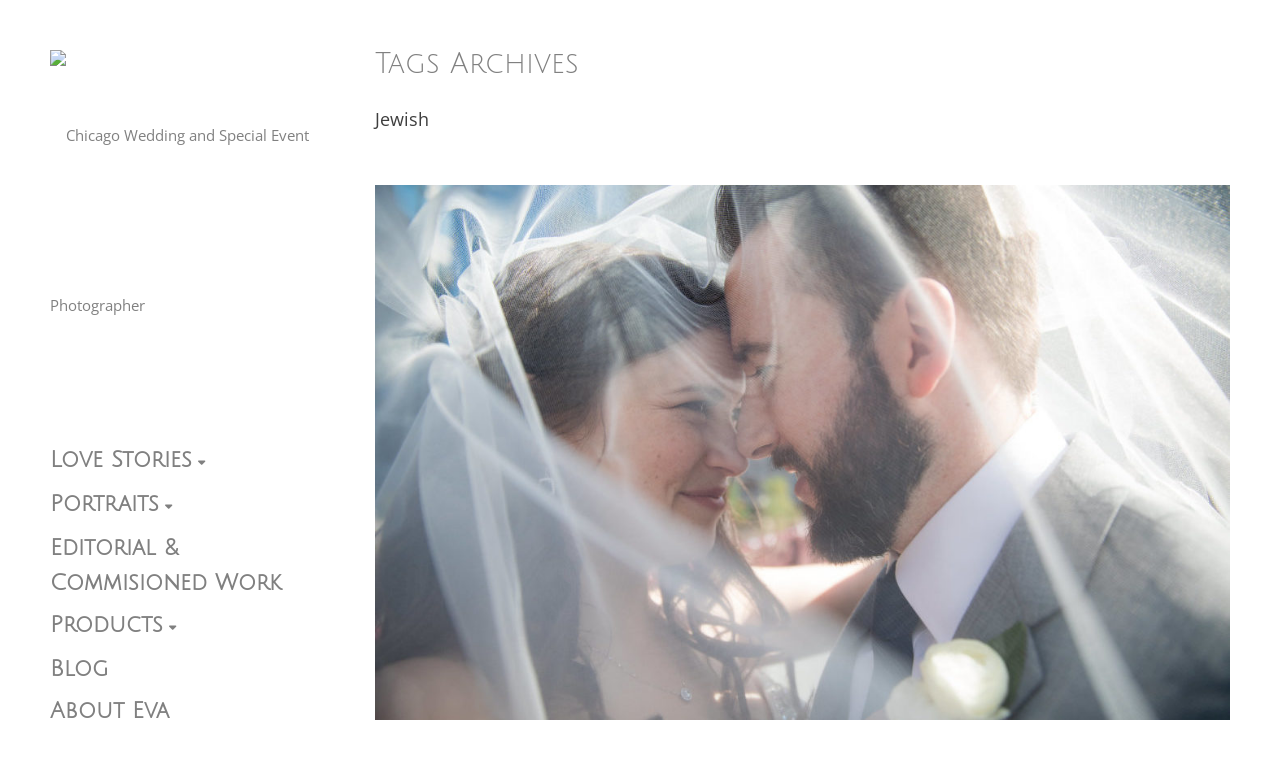

--- FILE ---
content_type: application/javascript
request_url: https://www.evaho.com/blog/wp-content/themes/paragon/assets/scripts/script.js?ver=1.2
body_size: 2477
content:
jQuery.noConflict()(function($) {
	'use strict';
	var isMobile = {
		Android: function() {
			return navigator.userAgent.match(/Android/i);
		},
		BlackBerry: function() {
			return navigator.userAgent.match(/BlackBerry/i);
		},
		iPhone: function() {
			return navigator.userAgent.match(/iPhone/i);
		},
		iPad: function() {
			return navigator.userAgent.match(/iPad/i);
		},
		iPod: function() {
			return navigator.userAgent.match(/iPod/i);
		},
		iOS: function() {
			return navigator.userAgent.match(/iPhone|iPad|iPod/i);
		},
		Opera: function() {
			return navigator.userAgent.match(/Opera Mini/i);
		},
		Windows: function() {
			return navigator.userAgent.match(/IEMobile/i);
		},
		any: function() {
			return (isMobile.Android() || isMobile.BlackBerry() || isMobile.iOS() || isMobile.Opera() || isMobile.Windows());
		}
	};
	
	$(document).ready(function() {

		// Preloader

		if($('.vl-preloader-outer').length){
			NProgress.configure({
				minimum: 0.08,
				easing: 'linear',
				positionUsing: '',
				speed: 200,
				trickle: true,
				trickleSpeed: 200,
				showSpinner: false,
				barSelector: '[role="bar"]',
				spinnerSelector: '[role="spinner"]',
				parent: 'body',
				template: '<div class="bar" role="bar"></div>'
			});

			NProgress.start();  

			setTimeout(function(){
				NProgress.done();
				$('.vl-preloader-outer').fadeOut(500);
			},500);
		}


		vlPrimaryMenu();
		vlPortfolio();
		vlWoocommerce();
		vlBloglistMasonry();
		vlOwlSliderBlog();
		vlBackToTop();
        vlSidebarFixed();
        vlDemoColors();


		$('body').fitVids();
		$('a.is-popup').lightcase({
			transition: 'scrollVertical',
			speedIn: 400,
			speedOut: 300,
		});

		vl_alert_shortcode();
		vl_collage_shortcode();
		vl_counter_up_shortcode();
		vl_progress_bar_shortcode();
		vl_image_slider_shortcode();
		vl_circle_progress_bar_shortcode();
		vl_testimonial_shortcode();
		vl_sidebar_fixed_shortcode();

	});

	function vlDemoColors(){
    	$('.vl-theme-demo-open').on('click', function() {
			$(this).parent().toggleClass('is-open');
        });

        $('.vl-theme-demo-colors a').on('click', function(e) {

        	e.preventDefault();

            var color = $(this).attr('data-color');
            var url = window.location.href.split('?')[0];
            $(location).attr('href', url + '?general_color=' + color);

        });
	}

	function vlSidebarFixed() {
        $('.vl-sidebar-sticky > div, .vl-content-sticky > div').theiaStickySidebar({
            containerSelector: '.vl-site-outer',
            additionalMarginTop: 30,
            additionalMarginBottom: 30
        });

    }
	function vl_sidebar_fixed_shortcode() {
		$('.vl-content-fixed > div, .vl-sidebar-fixed > div').theiaStickySidebar({
			containerSelector: '.vl-sticky-sidebar-parent',
			additionalMarginTop: 30,
			additionalMarginBottom: 30
		});
	}

	function vl_circle_progress_bar_shortcode() {
		var element = $('.vl-circle-progress-bar'),
			duration = 750;

		element.each(function() {
			$(this).one('inview', function() {

				var t = $(this),
					circle = t.find('.vl-circle-progress-bar--circle'),
					percent = circle.data('vcvalue'),
					thickness = circle.data('vcthickness'),
					trackcolor = circle.data('vctrackcolor'),
					barcolor = circle.data('vcbarcolor'),
					size = circle.data('vcsize');

				t.circleProgress({
					value: percent / 100,
					size: size,
					thickness: thickness,
					startAngle: -(3 * Math.PI) / 2,
					fill: barcolor,
					emptyFill: trackcolor,
					animation: {
						duration: duration
					}
				});

				t.find('.vl-circle-progress-bar--circle span').countTo({
					from: 0,
					to: percent,
					speed: duration,
					refreshInterval: 30
				});
			});
		});
	}





	function vl_testimonial_shortcode() {
		var element = $('.owl-testimonial-shortcode');

		element.each(function(){
			$(this).owlCarousel({
			    margin: $(this).data('margin'),
			    loop: true,
			    autoWidth: false,
			    items: $(this).data('items'), 
			    nav: false,
			    dots: false,
			    autoHeight: $(this).data('auto-height'),
			});
		});


	}



	function vl_image_slider_shortcode() {
		var element = $('.owl-slider-shortcode');

		element.each(function(){
			$(this).owlCarousel({
			    margin: 0,
			    loop: true,
			    autoWidth: false,
			    items: 1, 
			    nav: $(this).data('arrows'),
			    dots: $(this).data('dots'),
			    navText: ['<i class="ion ion-android-arrow-back"></i>', '<i class="ion ion-android-arrow-forward"></i>'],
			
			});
		});
	}


	function vl_progress_bar_shortcode() {
		var element = $('.vl-progress-bar'),
			duration = 750;
		element.each(function() {
			$(this).one('inview', function() {
				var t = $(this),
					percent = parseInt(t.find('.vl-progress-bar--percent').text(), 10);
				t.find('.vl-progress-bar--inner, .vl-progress-bar--percent').animate({
					width: percent + '%'
				}, duration);
				t.find('.vl-progress-bar--percent').countTo({
					from: 0,
					to: percent,
					speed: duration,
					refreshInterval: 30
				});
			});
		});
	}

	function vl_counter_up_shortcode() {
		var element = $('.vl-counter-up');
		element.each(function() {
			$(this).one('inview', function() {
				var t = $(this),
					number = parseInt(t.find('.vl-counter-number').text(), 10);
				t.find('.vl-counter-number').countTo({
					from: 0,
					to: number,
					speed: 1200,
					refreshInterval: 30
				});
			});
		});
	}

	function vl_collage_shortcode() {
		var element = $('.vl-collage-list');
		element.imagesLoaded(function() {
			element.removeWhitespace().collagePlus({
				'allowPartialLastRow': false,
				'direction': 'vertical',
				'targetHeight': element.data('target-height'),
			});
		});
	}

	var resizeTimer = null;
	$(window).on('resize', function() {
		if (resizeTimer) {
			clearTimeout(resizeTimer);
		}
		resizeTimer = setTimeout(vl_collage_shortcode, 200);
	}).trigger('resize');





	function vl_alert_shortcode() {
		var element = $('.vl-alert.vl-alert-dismissible'),
			close = $('.vl-alert.vl-alert-dismissible .vl-alert-close');
		close.on('click', function() {
			$(this).parent(element).remove();
			return false;
		});
	}


	function vlPrimaryMenu(){

		var element = $('.vl-sidebar-navigation nav ul.menu');


		element.on('click', 'li.menu-item-has-children > a', function(){
			
			$(this).parent('li.menu-item-has-children').toggleClass('sub-active');
			$(this).next('ul.sub-menu').slideToggle(300);

			return false;

		});


		$('.vl-mobile-btn').on('click', function() {
			$(this).toggleClass('is-active');
			element.slideToggle(300);
		});
	}

	function vlWoocommerce() {

		var shopContainer = $('.vl-shop-masonry-wrapper');
		shopContainer.imagesLoaded(function() {
			shopContainer.isotope({
				itemSelector: 'article',
				layoutMode: 'masonry',
				transitionDuration: '150ms',
			});
		});

		var slider = $('.owl-slider-shop');

		slider.owlCarousel({
		    margin: 0,
		    loop: true,
		    autoWidth: false,
		    items: 1,
		    nav: true,
		    dots: true,
		    navText: ['<i class="ion ion-android-arrow-back"></i>', '<i class="ion ion-android-arrow-forward"></i>']
		});

		$('body').on('click', '.quantity .plus, .quantity .minus', function(){
			
            var $this = $(this),
                $qty = $this.siblings('.qty'),
                current = parseInt($qty.val(), 10),
                min = parseInt($qty.attr('min'), 10),
                max = parseInt($qty.attr('max'), 10);

            min = min ? min : 1;
            max = max ? max : current + 1;

            if ($this.hasClass('minus') && current > min) {
                $qty.val(current - 1);
                $qty.trigger('change');
            }
            
            if ($this.hasClass('plus') && current < max) {
                $qty.val(current + 1);
                $qty.trigger('change');
            }

            return false;
        });

		var cartSidebar = $('.vl-cart-sidebar');

		$('body').on('click', '.vl-cart-sidebar .vl-icon-cart', function(){
			cartSidebar.toggleClass('is-open');
		});
	
        $(document).on('keyup', function(e) {
            if (e.keyCode == 27) {
                cartSidebar.removeClass('is-open');
            }
        });



	}

	function vlPortfolio() {

		var portfolioContainer = $('.vl-portfolio-masonry-wrapper'),
			portfolioFilterContainer = $('.vl-sidebar-portfolio-filter'),
			portfolioSortingContainer = $('.vl-sidebar-portfolio-sorting');

		// http://isotope.metafizzy.co/sorting.html

		portfolioContainer.imagesLoaded(function() {
			portfolioContainer.isotope({
				itemSelector: 'article',
				layoutMode: 'masonry',
				transitionDuration: '150ms',
				getSortData: {
                    date: '[data-date]',
                    views: '[data-views]',
                }
			});
		});


		portfolioSortingContainer.find('a').on('click', function() {

			portfolioSortingContainer.find('a').removeClass('is-active');
			$(this).addClass('is-active');

			portfolioContainer.isotope('reloadItems').isotope({
				sortBy: $(this).attr('data-sort'),
				sortAscending: false
			});

			return false;

		});


		portfolioFilterContainer.find('a').on('click', function() {

			portfolioFilterContainer.find('a').removeClass('is-active');
			$(this).addClass('is-active');

			portfolioContainer.isotope({
				filter: $(this).attr('data-filter')
			});
			return false;
			
		});
	}



	function vlBloglistMasonry() {
		var bloglistContainer = $('.vl-postlist-masonry');

		bloglistContainer.imagesLoaded(function() {
			bloglistContainer.isotope({
				itemSelector: 'article',
				layoutMode: 'masonry',
				transitionDuration: '150ms'
			});
		});

	}

	window.vlOwlSliderBlog = function(){
		var slider = $('.owl-slider-blog');

		slider.owlCarousel({
		    margin: 0,
		    loop: true,
		    autoWidth: false,
		    items: 1,
		    nav: true,
		    dots: true,
		    navText: ['<i class="ion ion-android-arrow-back"></i>', '<i class="ion ion-android-arrow-forward"></i>']
		});
	}

	function vlBackToTop(){

		var element = $('.vl-back-to-top'),
			offset = 200,
			duration = 350;

		$(window).on('scroll', function() {
		   	if(($(window).scrollTop() + $(window).height() > $(document).height() - offset) && $(window).scrollTop() > offset + 50) {
		       	element.removeClass('is-hidden').addClass('is-visible');
		   	} else{
				element.removeClass('is-visible').addClass('is-hidden');
		   	}
		});

		element.on('click', function() {
			$('html, body').animate({
				scrollTop: 0
			}, duration);
			return false;
		});


	}


});